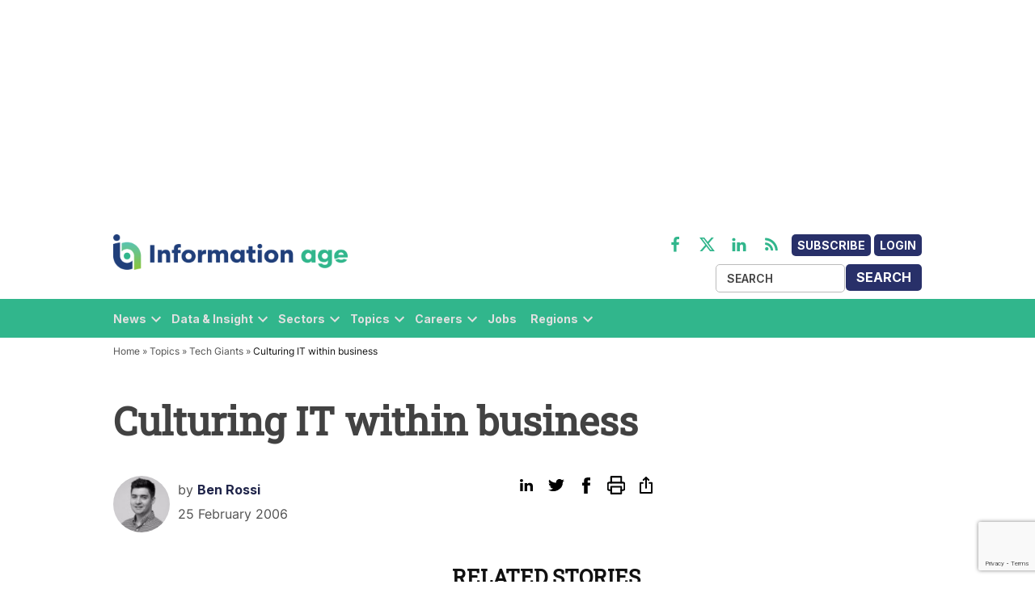

--- FILE ---
content_type: text/html; charset=utf-8
request_url: https://www.google.com/recaptcha/api2/anchor?ar=1&k=6LcVMM8pAAAAALqCtNoKVw0mOH41XeoQGw4effyE&co=aHR0cHM6Ly93d3cuaW5mb3JtYXRpb24tYWdlLmNvbTo0NDM.&hl=en&v=N67nZn4AqZkNcbeMu4prBgzg&size=invisible&anchor-ms=20000&execute-ms=30000&cb=ta3vpvkzpkma
body_size: 48619
content:
<!DOCTYPE HTML><html dir="ltr" lang="en"><head><meta http-equiv="Content-Type" content="text/html; charset=UTF-8">
<meta http-equiv="X-UA-Compatible" content="IE=edge">
<title>reCAPTCHA</title>
<style type="text/css">
/* cyrillic-ext */
@font-face {
  font-family: 'Roboto';
  font-style: normal;
  font-weight: 400;
  font-stretch: 100%;
  src: url(//fonts.gstatic.com/s/roboto/v48/KFO7CnqEu92Fr1ME7kSn66aGLdTylUAMa3GUBHMdazTgWw.woff2) format('woff2');
  unicode-range: U+0460-052F, U+1C80-1C8A, U+20B4, U+2DE0-2DFF, U+A640-A69F, U+FE2E-FE2F;
}
/* cyrillic */
@font-face {
  font-family: 'Roboto';
  font-style: normal;
  font-weight: 400;
  font-stretch: 100%;
  src: url(//fonts.gstatic.com/s/roboto/v48/KFO7CnqEu92Fr1ME7kSn66aGLdTylUAMa3iUBHMdazTgWw.woff2) format('woff2');
  unicode-range: U+0301, U+0400-045F, U+0490-0491, U+04B0-04B1, U+2116;
}
/* greek-ext */
@font-face {
  font-family: 'Roboto';
  font-style: normal;
  font-weight: 400;
  font-stretch: 100%;
  src: url(//fonts.gstatic.com/s/roboto/v48/KFO7CnqEu92Fr1ME7kSn66aGLdTylUAMa3CUBHMdazTgWw.woff2) format('woff2');
  unicode-range: U+1F00-1FFF;
}
/* greek */
@font-face {
  font-family: 'Roboto';
  font-style: normal;
  font-weight: 400;
  font-stretch: 100%;
  src: url(//fonts.gstatic.com/s/roboto/v48/KFO7CnqEu92Fr1ME7kSn66aGLdTylUAMa3-UBHMdazTgWw.woff2) format('woff2');
  unicode-range: U+0370-0377, U+037A-037F, U+0384-038A, U+038C, U+038E-03A1, U+03A3-03FF;
}
/* math */
@font-face {
  font-family: 'Roboto';
  font-style: normal;
  font-weight: 400;
  font-stretch: 100%;
  src: url(//fonts.gstatic.com/s/roboto/v48/KFO7CnqEu92Fr1ME7kSn66aGLdTylUAMawCUBHMdazTgWw.woff2) format('woff2');
  unicode-range: U+0302-0303, U+0305, U+0307-0308, U+0310, U+0312, U+0315, U+031A, U+0326-0327, U+032C, U+032F-0330, U+0332-0333, U+0338, U+033A, U+0346, U+034D, U+0391-03A1, U+03A3-03A9, U+03B1-03C9, U+03D1, U+03D5-03D6, U+03F0-03F1, U+03F4-03F5, U+2016-2017, U+2034-2038, U+203C, U+2040, U+2043, U+2047, U+2050, U+2057, U+205F, U+2070-2071, U+2074-208E, U+2090-209C, U+20D0-20DC, U+20E1, U+20E5-20EF, U+2100-2112, U+2114-2115, U+2117-2121, U+2123-214F, U+2190, U+2192, U+2194-21AE, U+21B0-21E5, U+21F1-21F2, U+21F4-2211, U+2213-2214, U+2216-22FF, U+2308-230B, U+2310, U+2319, U+231C-2321, U+2336-237A, U+237C, U+2395, U+239B-23B7, U+23D0, U+23DC-23E1, U+2474-2475, U+25AF, U+25B3, U+25B7, U+25BD, U+25C1, U+25CA, U+25CC, U+25FB, U+266D-266F, U+27C0-27FF, U+2900-2AFF, U+2B0E-2B11, U+2B30-2B4C, U+2BFE, U+3030, U+FF5B, U+FF5D, U+1D400-1D7FF, U+1EE00-1EEFF;
}
/* symbols */
@font-face {
  font-family: 'Roboto';
  font-style: normal;
  font-weight: 400;
  font-stretch: 100%;
  src: url(//fonts.gstatic.com/s/roboto/v48/KFO7CnqEu92Fr1ME7kSn66aGLdTylUAMaxKUBHMdazTgWw.woff2) format('woff2');
  unicode-range: U+0001-000C, U+000E-001F, U+007F-009F, U+20DD-20E0, U+20E2-20E4, U+2150-218F, U+2190, U+2192, U+2194-2199, U+21AF, U+21E6-21F0, U+21F3, U+2218-2219, U+2299, U+22C4-22C6, U+2300-243F, U+2440-244A, U+2460-24FF, U+25A0-27BF, U+2800-28FF, U+2921-2922, U+2981, U+29BF, U+29EB, U+2B00-2BFF, U+4DC0-4DFF, U+FFF9-FFFB, U+10140-1018E, U+10190-1019C, U+101A0, U+101D0-101FD, U+102E0-102FB, U+10E60-10E7E, U+1D2C0-1D2D3, U+1D2E0-1D37F, U+1F000-1F0FF, U+1F100-1F1AD, U+1F1E6-1F1FF, U+1F30D-1F30F, U+1F315, U+1F31C, U+1F31E, U+1F320-1F32C, U+1F336, U+1F378, U+1F37D, U+1F382, U+1F393-1F39F, U+1F3A7-1F3A8, U+1F3AC-1F3AF, U+1F3C2, U+1F3C4-1F3C6, U+1F3CA-1F3CE, U+1F3D4-1F3E0, U+1F3ED, U+1F3F1-1F3F3, U+1F3F5-1F3F7, U+1F408, U+1F415, U+1F41F, U+1F426, U+1F43F, U+1F441-1F442, U+1F444, U+1F446-1F449, U+1F44C-1F44E, U+1F453, U+1F46A, U+1F47D, U+1F4A3, U+1F4B0, U+1F4B3, U+1F4B9, U+1F4BB, U+1F4BF, U+1F4C8-1F4CB, U+1F4D6, U+1F4DA, U+1F4DF, U+1F4E3-1F4E6, U+1F4EA-1F4ED, U+1F4F7, U+1F4F9-1F4FB, U+1F4FD-1F4FE, U+1F503, U+1F507-1F50B, U+1F50D, U+1F512-1F513, U+1F53E-1F54A, U+1F54F-1F5FA, U+1F610, U+1F650-1F67F, U+1F687, U+1F68D, U+1F691, U+1F694, U+1F698, U+1F6AD, U+1F6B2, U+1F6B9-1F6BA, U+1F6BC, U+1F6C6-1F6CF, U+1F6D3-1F6D7, U+1F6E0-1F6EA, U+1F6F0-1F6F3, U+1F6F7-1F6FC, U+1F700-1F7FF, U+1F800-1F80B, U+1F810-1F847, U+1F850-1F859, U+1F860-1F887, U+1F890-1F8AD, U+1F8B0-1F8BB, U+1F8C0-1F8C1, U+1F900-1F90B, U+1F93B, U+1F946, U+1F984, U+1F996, U+1F9E9, U+1FA00-1FA6F, U+1FA70-1FA7C, U+1FA80-1FA89, U+1FA8F-1FAC6, U+1FACE-1FADC, U+1FADF-1FAE9, U+1FAF0-1FAF8, U+1FB00-1FBFF;
}
/* vietnamese */
@font-face {
  font-family: 'Roboto';
  font-style: normal;
  font-weight: 400;
  font-stretch: 100%;
  src: url(//fonts.gstatic.com/s/roboto/v48/KFO7CnqEu92Fr1ME7kSn66aGLdTylUAMa3OUBHMdazTgWw.woff2) format('woff2');
  unicode-range: U+0102-0103, U+0110-0111, U+0128-0129, U+0168-0169, U+01A0-01A1, U+01AF-01B0, U+0300-0301, U+0303-0304, U+0308-0309, U+0323, U+0329, U+1EA0-1EF9, U+20AB;
}
/* latin-ext */
@font-face {
  font-family: 'Roboto';
  font-style: normal;
  font-weight: 400;
  font-stretch: 100%;
  src: url(//fonts.gstatic.com/s/roboto/v48/KFO7CnqEu92Fr1ME7kSn66aGLdTylUAMa3KUBHMdazTgWw.woff2) format('woff2');
  unicode-range: U+0100-02BA, U+02BD-02C5, U+02C7-02CC, U+02CE-02D7, U+02DD-02FF, U+0304, U+0308, U+0329, U+1D00-1DBF, U+1E00-1E9F, U+1EF2-1EFF, U+2020, U+20A0-20AB, U+20AD-20C0, U+2113, U+2C60-2C7F, U+A720-A7FF;
}
/* latin */
@font-face {
  font-family: 'Roboto';
  font-style: normal;
  font-weight: 400;
  font-stretch: 100%;
  src: url(//fonts.gstatic.com/s/roboto/v48/KFO7CnqEu92Fr1ME7kSn66aGLdTylUAMa3yUBHMdazQ.woff2) format('woff2');
  unicode-range: U+0000-00FF, U+0131, U+0152-0153, U+02BB-02BC, U+02C6, U+02DA, U+02DC, U+0304, U+0308, U+0329, U+2000-206F, U+20AC, U+2122, U+2191, U+2193, U+2212, U+2215, U+FEFF, U+FFFD;
}
/* cyrillic-ext */
@font-face {
  font-family: 'Roboto';
  font-style: normal;
  font-weight: 500;
  font-stretch: 100%;
  src: url(//fonts.gstatic.com/s/roboto/v48/KFO7CnqEu92Fr1ME7kSn66aGLdTylUAMa3GUBHMdazTgWw.woff2) format('woff2');
  unicode-range: U+0460-052F, U+1C80-1C8A, U+20B4, U+2DE0-2DFF, U+A640-A69F, U+FE2E-FE2F;
}
/* cyrillic */
@font-face {
  font-family: 'Roboto';
  font-style: normal;
  font-weight: 500;
  font-stretch: 100%;
  src: url(//fonts.gstatic.com/s/roboto/v48/KFO7CnqEu92Fr1ME7kSn66aGLdTylUAMa3iUBHMdazTgWw.woff2) format('woff2');
  unicode-range: U+0301, U+0400-045F, U+0490-0491, U+04B0-04B1, U+2116;
}
/* greek-ext */
@font-face {
  font-family: 'Roboto';
  font-style: normal;
  font-weight: 500;
  font-stretch: 100%;
  src: url(//fonts.gstatic.com/s/roboto/v48/KFO7CnqEu92Fr1ME7kSn66aGLdTylUAMa3CUBHMdazTgWw.woff2) format('woff2');
  unicode-range: U+1F00-1FFF;
}
/* greek */
@font-face {
  font-family: 'Roboto';
  font-style: normal;
  font-weight: 500;
  font-stretch: 100%;
  src: url(//fonts.gstatic.com/s/roboto/v48/KFO7CnqEu92Fr1ME7kSn66aGLdTylUAMa3-UBHMdazTgWw.woff2) format('woff2');
  unicode-range: U+0370-0377, U+037A-037F, U+0384-038A, U+038C, U+038E-03A1, U+03A3-03FF;
}
/* math */
@font-face {
  font-family: 'Roboto';
  font-style: normal;
  font-weight: 500;
  font-stretch: 100%;
  src: url(//fonts.gstatic.com/s/roboto/v48/KFO7CnqEu92Fr1ME7kSn66aGLdTylUAMawCUBHMdazTgWw.woff2) format('woff2');
  unicode-range: U+0302-0303, U+0305, U+0307-0308, U+0310, U+0312, U+0315, U+031A, U+0326-0327, U+032C, U+032F-0330, U+0332-0333, U+0338, U+033A, U+0346, U+034D, U+0391-03A1, U+03A3-03A9, U+03B1-03C9, U+03D1, U+03D5-03D6, U+03F0-03F1, U+03F4-03F5, U+2016-2017, U+2034-2038, U+203C, U+2040, U+2043, U+2047, U+2050, U+2057, U+205F, U+2070-2071, U+2074-208E, U+2090-209C, U+20D0-20DC, U+20E1, U+20E5-20EF, U+2100-2112, U+2114-2115, U+2117-2121, U+2123-214F, U+2190, U+2192, U+2194-21AE, U+21B0-21E5, U+21F1-21F2, U+21F4-2211, U+2213-2214, U+2216-22FF, U+2308-230B, U+2310, U+2319, U+231C-2321, U+2336-237A, U+237C, U+2395, U+239B-23B7, U+23D0, U+23DC-23E1, U+2474-2475, U+25AF, U+25B3, U+25B7, U+25BD, U+25C1, U+25CA, U+25CC, U+25FB, U+266D-266F, U+27C0-27FF, U+2900-2AFF, U+2B0E-2B11, U+2B30-2B4C, U+2BFE, U+3030, U+FF5B, U+FF5D, U+1D400-1D7FF, U+1EE00-1EEFF;
}
/* symbols */
@font-face {
  font-family: 'Roboto';
  font-style: normal;
  font-weight: 500;
  font-stretch: 100%;
  src: url(//fonts.gstatic.com/s/roboto/v48/KFO7CnqEu92Fr1ME7kSn66aGLdTylUAMaxKUBHMdazTgWw.woff2) format('woff2');
  unicode-range: U+0001-000C, U+000E-001F, U+007F-009F, U+20DD-20E0, U+20E2-20E4, U+2150-218F, U+2190, U+2192, U+2194-2199, U+21AF, U+21E6-21F0, U+21F3, U+2218-2219, U+2299, U+22C4-22C6, U+2300-243F, U+2440-244A, U+2460-24FF, U+25A0-27BF, U+2800-28FF, U+2921-2922, U+2981, U+29BF, U+29EB, U+2B00-2BFF, U+4DC0-4DFF, U+FFF9-FFFB, U+10140-1018E, U+10190-1019C, U+101A0, U+101D0-101FD, U+102E0-102FB, U+10E60-10E7E, U+1D2C0-1D2D3, U+1D2E0-1D37F, U+1F000-1F0FF, U+1F100-1F1AD, U+1F1E6-1F1FF, U+1F30D-1F30F, U+1F315, U+1F31C, U+1F31E, U+1F320-1F32C, U+1F336, U+1F378, U+1F37D, U+1F382, U+1F393-1F39F, U+1F3A7-1F3A8, U+1F3AC-1F3AF, U+1F3C2, U+1F3C4-1F3C6, U+1F3CA-1F3CE, U+1F3D4-1F3E0, U+1F3ED, U+1F3F1-1F3F3, U+1F3F5-1F3F7, U+1F408, U+1F415, U+1F41F, U+1F426, U+1F43F, U+1F441-1F442, U+1F444, U+1F446-1F449, U+1F44C-1F44E, U+1F453, U+1F46A, U+1F47D, U+1F4A3, U+1F4B0, U+1F4B3, U+1F4B9, U+1F4BB, U+1F4BF, U+1F4C8-1F4CB, U+1F4D6, U+1F4DA, U+1F4DF, U+1F4E3-1F4E6, U+1F4EA-1F4ED, U+1F4F7, U+1F4F9-1F4FB, U+1F4FD-1F4FE, U+1F503, U+1F507-1F50B, U+1F50D, U+1F512-1F513, U+1F53E-1F54A, U+1F54F-1F5FA, U+1F610, U+1F650-1F67F, U+1F687, U+1F68D, U+1F691, U+1F694, U+1F698, U+1F6AD, U+1F6B2, U+1F6B9-1F6BA, U+1F6BC, U+1F6C6-1F6CF, U+1F6D3-1F6D7, U+1F6E0-1F6EA, U+1F6F0-1F6F3, U+1F6F7-1F6FC, U+1F700-1F7FF, U+1F800-1F80B, U+1F810-1F847, U+1F850-1F859, U+1F860-1F887, U+1F890-1F8AD, U+1F8B0-1F8BB, U+1F8C0-1F8C1, U+1F900-1F90B, U+1F93B, U+1F946, U+1F984, U+1F996, U+1F9E9, U+1FA00-1FA6F, U+1FA70-1FA7C, U+1FA80-1FA89, U+1FA8F-1FAC6, U+1FACE-1FADC, U+1FADF-1FAE9, U+1FAF0-1FAF8, U+1FB00-1FBFF;
}
/* vietnamese */
@font-face {
  font-family: 'Roboto';
  font-style: normal;
  font-weight: 500;
  font-stretch: 100%;
  src: url(//fonts.gstatic.com/s/roboto/v48/KFO7CnqEu92Fr1ME7kSn66aGLdTylUAMa3OUBHMdazTgWw.woff2) format('woff2');
  unicode-range: U+0102-0103, U+0110-0111, U+0128-0129, U+0168-0169, U+01A0-01A1, U+01AF-01B0, U+0300-0301, U+0303-0304, U+0308-0309, U+0323, U+0329, U+1EA0-1EF9, U+20AB;
}
/* latin-ext */
@font-face {
  font-family: 'Roboto';
  font-style: normal;
  font-weight: 500;
  font-stretch: 100%;
  src: url(//fonts.gstatic.com/s/roboto/v48/KFO7CnqEu92Fr1ME7kSn66aGLdTylUAMa3KUBHMdazTgWw.woff2) format('woff2');
  unicode-range: U+0100-02BA, U+02BD-02C5, U+02C7-02CC, U+02CE-02D7, U+02DD-02FF, U+0304, U+0308, U+0329, U+1D00-1DBF, U+1E00-1E9F, U+1EF2-1EFF, U+2020, U+20A0-20AB, U+20AD-20C0, U+2113, U+2C60-2C7F, U+A720-A7FF;
}
/* latin */
@font-face {
  font-family: 'Roboto';
  font-style: normal;
  font-weight: 500;
  font-stretch: 100%;
  src: url(//fonts.gstatic.com/s/roboto/v48/KFO7CnqEu92Fr1ME7kSn66aGLdTylUAMa3yUBHMdazQ.woff2) format('woff2');
  unicode-range: U+0000-00FF, U+0131, U+0152-0153, U+02BB-02BC, U+02C6, U+02DA, U+02DC, U+0304, U+0308, U+0329, U+2000-206F, U+20AC, U+2122, U+2191, U+2193, U+2212, U+2215, U+FEFF, U+FFFD;
}
/* cyrillic-ext */
@font-face {
  font-family: 'Roboto';
  font-style: normal;
  font-weight: 900;
  font-stretch: 100%;
  src: url(//fonts.gstatic.com/s/roboto/v48/KFO7CnqEu92Fr1ME7kSn66aGLdTylUAMa3GUBHMdazTgWw.woff2) format('woff2');
  unicode-range: U+0460-052F, U+1C80-1C8A, U+20B4, U+2DE0-2DFF, U+A640-A69F, U+FE2E-FE2F;
}
/* cyrillic */
@font-face {
  font-family: 'Roboto';
  font-style: normal;
  font-weight: 900;
  font-stretch: 100%;
  src: url(//fonts.gstatic.com/s/roboto/v48/KFO7CnqEu92Fr1ME7kSn66aGLdTylUAMa3iUBHMdazTgWw.woff2) format('woff2');
  unicode-range: U+0301, U+0400-045F, U+0490-0491, U+04B0-04B1, U+2116;
}
/* greek-ext */
@font-face {
  font-family: 'Roboto';
  font-style: normal;
  font-weight: 900;
  font-stretch: 100%;
  src: url(//fonts.gstatic.com/s/roboto/v48/KFO7CnqEu92Fr1ME7kSn66aGLdTylUAMa3CUBHMdazTgWw.woff2) format('woff2');
  unicode-range: U+1F00-1FFF;
}
/* greek */
@font-face {
  font-family: 'Roboto';
  font-style: normal;
  font-weight: 900;
  font-stretch: 100%;
  src: url(//fonts.gstatic.com/s/roboto/v48/KFO7CnqEu92Fr1ME7kSn66aGLdTylUAMa3-UBHMdazTgWw.woff2) format('woff2');
  unicode-range: U+0370-0377, U+037A-037F, U+0384-038A, U+038C, U+038E-03A1, U+03A3-03FF;
}
/* math */
@font-face {
  font-family: 'Roboto';
  font-style: normal;
  font-weight: 900;
  font-stretch: 100%;
  src: url(//fonts.gstatic.com/s/roboto/v48/KFO7CnqEu92Fr1ME7kSn66aGLdTylUAMawCUBHMdazTgWw.woff2) format('woff2');
  unicode-range: U+0302-0303, U+0305, U+0307-0308, U+0310, U+0312, U+0315, U+031A, U+0326-0327, U+032C, U+032F-0330, U+0332-0333, U+0338, U+033A, U+0346, U+034D, U+0391-03A1, U+03A3-03A9, U+03B1-03C9, U+03D1, U+03D5-03D6, U+03F0-03F1, U+03F4-03F5, U+2016-2017, U+2034-2038, U+203C, U+2040, U+2043, U+2047, U+2050, U+2057, U+205F, U+2070-2071, U+2074-208E, U+2090-209C, U+20D0-20DC, U+20E1, U+20E5-20EF, U+2100-2112, U+2114-2115, U+2117-2121, U+2123-214F, U+2190, U+2192, U+2194-21AE, U+21B0-21E5, U+21F1-21F2, U+21F4-2211, U+2213-2214, U+2216-22FF, U+2308-230B, U+2310, U+2319, U+231C-2321, U+2336-237A, U+237C, U+2395, U+239B-23B7, U+23D0, U+23DC-23E1, U+2474-2475, U+25AF, U+25B3, U+25B7, U+25BD, U+25C1, U+25CA, U+25CC, U+25FB, U+266D-266F, U+27C0-27FF, U+2900-2AFF, U+2B0E-2B11, U+2B30-2B4C, U+2BFE, U+3030, U+FF5B, U+FF5D, U+1D400-1D7FF, U+1EE00-1EEFF;
}
/* symbols */
@font-face {
  font-family: 'Roboto';
  font-style: normal;
  font-weight: 900;
  font-stretch: 100%;
  src: url(//fonts.gstatic.com/s/roboto/v48/KFO7CnqEu92Fr1ME7kSn66aGLdTylUAMaxKUBHMdazTgWw.woff2) format('woff2');
  unicode-range: U+0001-000C, U+000E-001F, U+007F-009F, U+20DD-20E0, U+20E2-20E4, U+2150-218F, U+2190, U+2192, U+2194-2199, U+21AF, U+21E6-21F0, U+21F3, U+2218-2219, U+2299, U+22C4-22C6, U+2300-243F, U+2440-244A, U+2460-24FF, U+25A0-27BF, U+2800-28FF, U+2921-2922, U+2981, U+29BF, U+29EB, U+2B00-2BFF, U+4DC0-4DFF, U+FFF9-FFFB, U+10140-1018E, U+10190-1019C, U+101A0, U+101D0-101FD, U+102E0-102FB, U+10E60-10E7E, U+1D2C0-1D2D3, U+1D2E0-1D37F, U+1F000-1F0FF, U+1F100-1F1AD, U+1F1E6-1F1FF, U+1F30D-1F30F, U+1F315, U+1F31C, U+1F31E, U+1F320-1F32C, U+1F336, U+1F378, U+1F37D, U+1F382, U+1F393-1F39F, U+1F3A7-1F3A8, U+1F3AC-1F3AF, U+1F3C2, U+1F3C4-1F3C6, U+1F3CA-1F3CE, U+1F3D4-1F3E0, U+1F3ED, U+1F3F1-1F3F3, U+1F3F5-1F3F7, U+1F408, U+1F415, U+1F41F, U+1F426, U+1F43F, U+1F441-1F442, U+1F444, U+1F446-1F449, U+1F44C-1F44E, U+1F453, U+1F46A, U+1F47D, U+1F4A3, U+1F4B0, U+1F4B3, U+1F4B9, U+1F4BB, U+1F4BF, U+1F4C8-1F4CB, U+1F4D6, U+1F4DA, U+1F4DF, U+1F4E3-1F4E6, U+1F4EA-1F4ED, U+1F4F7, U+1F4F9-1F4FB, U+1F4FD-1F4FE, U+1F503, U+1F507-1F50B, U+1F50D, U+1F512-1F513, U+1F53E-1F54A, U+1F54F-1F5FA, U+1F610, U+1F650-1F67F, U+1F687, U+1F68D, U+1F691, U+1F694, U+1F698, U+1F6AD, U+1F6B2, U+1F6B9-1F6BA, U+1F6BC, U+1F6C6-1F6CF, U+1F6D3-1F6D7, U+1F6E0-1F6EA, U+1F6F0-1F6F3, U+1F6F7-1F6FC, U+1F700-1F7FF, U+1F800-1F80B, U+1F810-1F847, U+1F850-1F859, U+1F860-1F887, U+1F890-1F8AD, U+1F8B0-1F8BB, U+1F8C0-1F8C1, U+1F900-1F90B, U+1F93B, U+1F946, U+1F984, U+1F996, U+1F9E9, U+1FA00-1FA6F, U+1FA70-1FA7C, U+1FA80-1FA89, U+1FA8F-1FAC6, U+1FACE-1FADC, U+1FADF-1FAE9, U+1FAF0-1FAF8, U+1FB00-1FBFF;
}
/* vietnamese */
@font-face {
  font-family: 'Roboto';
  font-style: normal;
  font-weight: 900;
  font-stretch: 100%;
  src: url(//fonts.gstatic.com/s/roboto/v48/KFO7CnqEu92Fr1ME7kSn66aGLdTylUAMa3OUBHMdazTgWw.woff2) format('woff2');
  unicode-range: U+0102-0103, U+0110-0111, U+0128-0129, U+0168-0169, U+01A0-01A1, U+01AF-01B0, U+0300-0301, U+0303-0304, U+0308-0309, U+0323, U+0329, U+1EA0-1EF9, U+20AB;
}
/* latin-ext */
@font-face {
  font-family: 'Roboto';
  font-style: normal;
  font-weight: 900;
  font-stretch: 100%;
  src: url(//fonts.gstatic.com/s/roboto/v48/KFO7CnqEu92Fr1ME7kSn66aGLdTylUAMa3KUBHMdazTgWw.woff2) format('woff2');
  unicode-range: U+0100-02BA, U+02BD-02C5, U+02C7-02CC, U+02CE-02D7, U+02DD-02FF, U+0304, U+0308, U+0329, U+1D00-1DBF, U+1E00-1E9F, U+1EF2-1EFF, U+2020, U+20A0-20AB, U+20AD-20C0, U+2113, U+2C60-2C7F, U+A720-A7FF;
}
/* latin */
@font-face {
  font-family: 'Roboto';
  font-style: normal;
  font-weight: 900;
  font-stretch: 100%;
  src: url(//fonts.gstatic.com/s/roboto/v48/KFO7CnqEu92Fr1ME7kSn66aGLdTylUAMa3yUBHMdazQ.woff2) format('woff2');
  unicode-range: U+0000-00FF, U+0131, U+0152-0153, U+02BB-02BC, U+02C6, U+02DA, U+02DC, U+0304, U+0308, U+0329, U+2000-206F, U+20AC, U+2122, U+2191, U+2193, U+2212, U+2215, U+FEFF, U+FFFD;
}

</style>
<link rel="stylesheet" type="text/css" href="https://www.gstatic.com/recaptcha/releases/N67nZn4AqZkNcbeMu4prBgzg/styles__ltr.css">
<script nonce="gjqyY2Is9Wn_wCjP8dNqYw" type="text/javascript">window['__recaptcha_api'] = 'https://www.google.com/recaptcha/api2/';</script>
<script type="text/javascript" src="https://www.gstatic.com/recaptcha/releases/N67nZn4AqZkNcbeMu4prBgzg/recaptcha__en.js" nonce="gjqyY2Is9Wn_wCjP8dNqYw">
      
    </script></head>
<body><div id="rc-anchor-alert" class="rc-anchor-alert"></div>
<input type="hidden" id="recaptcha-token" value="[base64]">
<script type="text/javascript" nonce="gjqyY2Is9Wn_wCjP8dNqYw">
      recaptcha.anchor.Main.init("[\x22ainput\x22,[\x22bgdata\x22,\x22\x22,\[base64]/[base64]/[base64]/[base64]/[base64]/UltsKytdPUU6KEU8MjA0OD9SW2wrK109RT4+NnwxOTI6KChFJjY0NTEyKT09NTUyOTYmJk0rMTxjLmxlbmd0aCYmKGMuY2hhckNvZGVBdChNKzEpJjY0NTEyKT09NTYzMjA/[base64]/[base64]/[base64]/[base64]/[base64]/[base64]/[base64]\x22,\[base64]\x22,\x22J8K3HDcrY3szAysxwrDClELDqg/CpcO2w6EvwpoMw6zDisK+w4dsRMOFwpHDu8OEIB7CnmbDnsK1wqA8wpMkw4Q/MWTCtWBww40OfxbCmMOpEsOOWHnCulEYIMOawr4rdW8zHcODw4bClDUvwobDqMKsw4vDjMOoDRtWXcK4wrzCssOuXj/Cg8OTw5PChCfCnsOIwqHCtsKPwqJVPj3ChsKGUcO1UCLCq8KjwrPClj8XwrPDl1wAwqrCswwAwr/CoMKlwqN2w6QVwojDmcKdSsOGwp3Dqidvw6sqwr9Cw7jDqcKtw6oXw7JjNMOwJCzDtE/DosOow4Irw7gQw6wCw4ofSQZFA8KJIsKbwpULGl7DpyXDmcOVQ0Y1EsK+FFxmw4sKw4HDicOqw7PCk8K0BMKzXsOKX1bDrcK2J8Klw5jCncOSCcO1wqXCl2PDg2/DrSXDkCo5A8KyB8O1XwfDgcKLGUwbw4zCnj7CjmkHwoXDvMKcw6oawq3CuMOEA8KKNMKWEsOGwrMWOz7CqVdXYg7CjsO8ahE6BcKDwosqwoklQcOZw7BXw71owqhTVcOHK8K8w7NafzZuw65XwoHCucO5S8OjZS7CpMOUw5dfw6/DjcKPZMOtw5PDq8OSwrQ+w77CoMOFBEXDlUYzwqPDuMO9Z2JuScOYC3LDocKewqhNw4HDjMOTwqwGwqTDtHlCw7Fgwoc/wqsaVD7CiWnCiHDClFzCo8OidELClnVRbsKIaCPCjsOiw5oJDD9xYXloBsOUw7DCl8OsLnjDlC4PGkomYHLCgDNLUiUVXQUqQcKUPmHDncO3IMKvwo/DjcKsWWU+RQDCpMOYdcKuw5/Dtk3DmEPDpcOfwrPCtz9YCcKZwqfCghrCinfCqsKDwojDmsOKVUlrMFPDskUbShVEI8ODwprCq3h6Q1ZzdjHCvcKcbcODfMOWFMKMP8OjwoRQKgXDg8OkHVTDtcKvw5gCEsOvw5d4worCpndKwo7DqlU4O8OubsOdRMOaWlfClEXDpyt4wpXDuR/CoU8yFWvDq8K2OcOlYS/DrFRAKcKVwqx8MgnCjSxLw5pyw7DCncO5wpxTXWzCuCXCvSgCw4fDkj0awr/Dm19iwo/CjUlcw4jCnCs9wrwXw5c/wrcLw51Iw6whIcKHwpjDv0XChMOqI8KEQcKYwrzCgTdrSSEgY8KDw4TCuMOsHMKGwoFIwoARJxJaworComQAw7fCsyxcw7vCvEFLw5E/w7TDlgUewq0Zw6TCgsKtbnzDqxZPacOfd8KLwo3CksOMdgsmHMOhw67CugnDlcKaw7DDpsO7d8K4Ly0UfRgfw47CgmV4w4/DoMKIwphqwpI5wrjCogfCu8ORVsKhwrloexwWFsO8wp0Zw5jCpMOHwrZ0AsKNC8OhSknDlsKWw7zDpzPCo8KdR8OfYsOQKUdXdDo3wo5ew5diw7fDtS/[base64]/DgsKCWHDDrGhsOyFGXsOkwojDg3J+w6Vyw78gwo8TworCmcK/[base64]/[base64]/Dg1cfw4BQTsOXwr4DHcO7w57CpMKFw5M7wrrCi8OPeMKcwph0wonCuXBeJ8ObwpMuw4XDsibCi2PDhGoLwr1XMirCskrCtiRLwrnDqMO3RDx9w4h8IGTCmcOPw4bDhCzDrjnCvwPCrMOzw7xXw7YewqDCtlTCicORcMKNwodNbk1kwrwOwr5KDGRZPMOfw4x+wq/[base64]/DlcOecFPCn8O3ScKewp3DmcOfwp/CnMKLwppLw7M8wo90wpvDtl/CtXbDqmjDncKxw4fDoQJQwoRgUcKZCsKREcO0wrrClMKrWsOjwrRxJS1hDcKVbMOKw4wKw6VydcKew6MDbiMHw7N2WcKuwoQNw5jDqx4/RwbDp8ONwo/CoMOaL2nCgsO1wq8yw6IWw5pUZMKlYUkBAcOAMMOzJ8OGdEnCtjBlwpDCgmQgw6ZVwpo8w5HCu0wsE8O4woHDgEkJw7rCvV/CtcKSSnXDlcONG19YZWdSIMKTwp/CtmXCq8K4wo7DmX/CnMO8eXfDlRF0wo9Kw5xAwpzCmMK+wqwqPMOWTB/CgWzDuRrClUPCmk0fw5DDssKHOjQIw40sSsOIwqQnVsOcQztZTcO7LMOCZsONwpDCm0fCuVcxKcOvOw7DusKlwpjDuXA4wrVkCMOzM8OcwqHDjhB0w4TCvHBZwrHChcK8wqnCvcOtwr3CmmHDjQdfwoDCnw/[base64]/[base64]/[base64]/DvS5/w5nDliIvC3XDlHtlwoLCvWDDoUPDo8KHRk1Tw4LCj13Dlz/Dh8O3w5LCnMKFwql2wp1BRjTDrX8+w7DCgMKgV8KIwrPDh8O6wqAWDcKbFsKkwqIZw6ALckR0GSjCjcOdwojCoVrCrXzDlBfDiSgBA0RBVFzCu8KbQWoew4fCmMKEwpN9HMOJwqIPe3fCqVdoworClsOTw5PCv18BaUzClnNYwp81GcO6wofCgzXDmMO/[base64]/[base64]/[base64]/DvsKfw5pgeMKkTyvDj1F1wop6w4fDhMOdR8Oxw7PCjMKdwpPChEhLw4jClcKWFw/Dq8OXw5VeFcKBUhsPJcKOcMOSw4bCsURxNsOUSMONw4fDnjXCqsOcWsOjKADCmcKOccKCw5AxQToEScOEPcO/w5bDp8KuwptBXcKHW8OCw65nw5rDp8KlQxHDhw1lwrg0AmN5w5nDtCLCosOxYQFuwqUrPG7DqcOIwrHCvcOrwqLCs8Kzwo7DkHUiwrDDki7DocKkw5NFWDXDk8OswqXCicKdwoFEwo/DjTImQ2bDgR7Cv2AkSlDDhD4mwqPCj1YTIcOOKUdmXsKqwqzDk8OFw4TDuGQxacK2D8KXYMOCw5EtcsKHX8Kgw7nDk2LCjsKPwpNmwp7DtmMzECfCkcO7wqwnPWt/woddw697EcKnwp7CvzkUw7w7bSnDuMKdwq9Hw7fDqsOEcMKbHXVfcQojdcOyworDlMOvGiQ/w4NAw4vCs8OJw5kiwqvDlGc7wpLChyvCqBbCr8K+wpZXwo/Ck8Ojw6wew7/DjcKaw5TDlcOLFsOsBFzDsg4Fwr/CmsK6wp9mw6PCmsO5wqd6PgTDncOiw5gWwqdkwozDrD5JwqM0wpbDjgRRwrlcdH3CgsKEw4kkdXVJwo/CiMO9GnZ6KsKYw7sGw5NOX0hbdMOhwoQbG2ZZXHUkwp5cQcOow7NPw5sQw4fCuMKaw65OIcOobFHDt8Oow5PCucKNw4ZnUsOzGsO/w6HCnxNEWsKOw5bDlsKQwpsewqLDliEyVMK5ZwshNsOYw48RD8K9Q8OKKgPCsEVaO8KuRyrDlMOvAiLCscKGw5bDm8KRHMO/wo7DlE/[base64]/[base64]/Csjtewr/DvcKewr/Cv8OSwqkIZcOsN8KITcOCHnHCrsOkLwZWw5fDk0p9w7kVfgIROBI0w77ChMOmwrTDtMK5woh1w4ZRSSQxwqBIUA/CmcOiw7jDhsOUw5vCrQnCoGMKwoLCn8OcJMKVQg7DkQnDohTCosOkXi4eE2DCk1vDqcKtwrtrV3lpw7jDhQlEb1vCqUDDiFdVDTnCgMKiSsOpSAlawohsDMKJw50tWnw/GsOww7bCm8OOORZ7wrnDosKpPA0SbcOAVcONbQDDjEwGwo/CjMOYwoYJOgDDvcKsPsKVOHvCk33DrcK6eTBRGBzDosKZwrcpwok6OcKWdMOTwqjCgMOUPkRRw6NSc8OTHMK4w7PCuVBnMMKxw4Q3GwhdUMOYw4XCoXbDjcOPw6jCtMKyw63CuMKFI8KAQQUweFfDnsKtw78XFcO8w6/Cl0nChMOdw4nCrMKow7HDqsKfwrPCqMOhwqUIw5FLwpfCusKedVjDjcKCNhZZwo4AJSVOw7LDnX/DiVHDo8OSwpQrSF/[base64]/DokPCgcONwqPCvcK8wrHDksOgHXFAw6pUSzZmGsOmZXrCtsO6TcKeU8KEw6HCjzLDhwQQw4JAw4NkwoDDvXgGMsO9wrLDrXtkw6V/[base64]/NGJrwofDgcO+DMKHKsKvAiXDjMKEw5YTZMKlInlXWMKwC8KbaB/Dg0TCmcONwrPDr8OYf8O0woLDusKew6DDuW9qw6c9w7lNH142IQJtwpzDo0bCskTDmzTDmjnDi03DkjfCrsO1w7YRclHCpU0+DsO0woZEwpfDkcKiw6Enw4cvesKfP8K2w6EaF8KdwrnCmcKww61hw69Fw7c7w4dUGsOtwr9RES7CtF4zw4nDrBHCj8Oywq0aKF/CvhYewqZMwpE6FMOpdMOCwoErwoVQw5xywqZ1Y0DDjBXCngfDgGV+w5PDlcKfQMOgw7/[base64]/wqvDsBvCsMOpIcKcGsKDfsOCw5YrwqQKLkYhMlhIwoAWw7sEw6Y5bCzDgMKrcMK6w5VmwovCi8KVwrHCriZswp/CmMKbAMKTworChcKfE2nCmXDCqsKkwrPDnsK/fMOzMX/Ct8K/wqLDkh3Ch8OTNhLCmMK7IkcAw4MZw4XDqGjDv0nDqsKSw59DIn7DigzDuMKZWsKDXcOVQ8KAQC7DhyExwqZGPMKfGkMmIRpkw5fCmsKIDDbDisO8w4HDusOyd2ENRQzDqsOSfMO8anwdBEMdwoDCqB0pw6LDvMOKXystw4LCqsKhwoBAw4oaw7PDmRlhw5YaSwRUw4/CpsKcwqnCoTjDkDt/LcKIKsO5w5PDisOLw7lwPSB6OVxXd8KeecOIF8KPOlLDlsOVOsO8MMODwqvDtzHDhRgpYR4nwpTDiMOXDBXCjsKhcVvCt8K8fgTDmxLDrHrDtwDCmcK7w4A5wrvColJ8NE/DtMOBZsKpwpMTRHvChMKSLBUlwo8cCzY3FGcUworCpcOiwo8gwp3Ci8OBQsOeXcO8dQ/Du8KLCsO7NcOfw55wdC3CicOfOsOQf8KGwpJQbwd0wo/[base64]/[base64]/w7/DlCTDvTwNwpTCmV/[base64]/CgFjDtsOHMVlEw4nCrcOew61efFROwoHDm3LDhsKLWRfCtMKcw4zCmMKCwrnCqsK7wq8MwqnCu1TCqD3CiHbDiMKKPjzDt8KlI8OQQMOhG05Iw5/Ck1/DhRYPw5nClcOdwr1TG8KOCgJSGMKZw7UxwrfCmMO4AMKnXQ9dwoPDv3/DvHYWMjXDvMO4wo9hw4Vcwq7DninCucO8acO9wq4+FsKkKcKCw4XDkWIVAcObbWLCqgTDqDIRdMOsw63DkWcHXsKlwotPAMOnRCXCnsKBM8KqTsO/IyzCosOfP8OjBGEsemjDgMKwHcKaw5dZPm1Ow6FfXsK7w4fDgcOqKMKvwoNxS23Di2bCmGVTB8KCDcOIw4rDogPDi8KKVcOwOX7Cm8OzJVgwWBrDmR/[base64]/CjMOzw6rDucOaw7jDiBIEw5xyBcOqU8O8w6DDnXkQwoIhasKIDsOYwoDDgsOkw5pVIsKIwpA2KMKhcRJdw4DCscOGwoTDlA1kUlRsVMOywoPDuQtfw7weDcOjwqR2csKSw7bDoEVDwocdwoxYwo4/w47CoU/CksKfCwTComHCr8ORCmHCqcKwZ0DCv8OtfR4pw5LCtSTDmsOQWMKsHxHCucKSw5fDvsKEwpvCoFoEQ1ldQ8OxM1dZwphVfcODwpVAKnQ6w5bCpgUUKD5rw5DDk8OxBMO3w45Iw4cpw4A/[base64]/ChzNlwrdWwo3Dt2U9w4Z5wr7DkcKVacOSw5bCtQs/w6MQbG0vw6vDg8Okw7jDlMKzAE/CuzzCu8K5SjgtPEPDgcK/CMO4UU5hGCZpDnXDvsKOEF8CUUxcw7jCvSrCvMKFw5Jhw53CsVwfwpYTwo9qB0rDs8O9L8OMwrzClMKkXMO9TcOAPgxOEwZJKx58wp7CuWLCkXchFjDDusK/[base64]/ClHlwGcOEP07DqsKyNMKhbH7CtcODPMODBWnDsMOlJiLDkAHCrcO7AMKxZzrDuMOITFU8SG5hBcOAEDU0w5sPXcKZw68Yw4rCkCVOwqvClsKhwoPCt8KKHsOdVCgfYQ0Nc3zDlcO9Im1uIMKDanLCksKaw5/DkkoQwrzDisOwY3IZwpAbbsKwVcKbHRHCs8K4w7sQF0bDhMKUMMK/w5UkwprDlAzCoxbDlxxyw7QdwqbCicOpwpINDk7Dl8OYwrnDhDldw5/Dj8ONKMK9w57DnzLDgsOQwrrCqcK+wqXDjMOEwoXDuFbDlcOUw5hgfhwRwrnCo8ORwrXDvCMDEWPCiENET8KfL8O3w5fDmMOwwq5UwqQSFsOaczTCsSXDsFbCoMKzPcO0w509KsO6HcKww6PCusOKFMKRZ8Ksw7rDvE9yMMKcVR7CjlvDr1bDk28qw7MrXl/DncKqw5PDu8K3AMORAMK+fsOWPcKzFVdhw6Q7R2QlworCjsOPDQvCsMK9TMOow5R1w78TBsOcwpzCv8OkeMORQH3DosK7W1JLFnvDvGZNw61FwonDpMKmSMK7RsKNwo1IwpAdK3puJlXDksKnwqjCscKlQx4YE8O3HXsuw7lOQmxvL8KUccOnACTCkBLCsj9ewp/[base64]/CrjzDpsKpw7J0PF3Cvw/DhWPDuz7DtsOgwoJzwpjClnBRSsK6SyfDtg5LMS/CnwnCqsOJw4nCuMO/wp7DgS/CsFoOG8OEwo3CksO6QMKWw6BKwqrDhcKHwrV5wo0Sw4xwDsO/wq1hZ8OBwrM4w4ZxacKLw5tvw6bDkm0EwrDDnMKDd2nCnSVlDTDCtcOCRMOjw6zCncOHwrcRLW3DkMKKw4fDk8KMfsK0M3TCrW9Hw4dEw5XClcK3wqvCo8KUdcK4w7hJwpIMwqTCh8OUTmpuG3V6wqxKwpdewo3Cp8Kkwo7DqhDDvTXCs8KyCBzDiMKVRcOWY8KvQMK/[base64]/CksORwqvDhMO6ZQBbw7fCpVzDpcOJXDbDpcOxPMK4wq/CjjrCjcO5WcO/NmXDtlx2woHDiMOVU8O+wqzCmMONw7nDjE4Aw77Dl2Idwrtaw7RDwpLChsKoDjvDtws7BXchXhV3bsOTwoMnKcO8w5RbwrTCocKnBMKJwr5sNXpawqJ9ZjVvw5ZvF8O6PFo7w7/DmMOowrMyCMOCXcOSw6HDnMKrwoV3worDosKEWsOhwq7DgXrDghkbBsKdKUTCjibCjGYZHVLCmMKBw7Yfw5RaCcOcSxvDmMO0w5HDjMK/[base64]/w7TDoHjDgsKHSUPCisK0RQvDjsOmcBAww4d2wo9ww4XCohHCs8Kjw6E6JMKUDMODMsOIHsOKQsOBf8K8CsKywog7wo0nwoEnwo5GUMKwdETClMKmNHVlbUR1IsOxSMKAJMKCw4tie2rChlLCtX3DgcK/w5MhXUvDgcK5wqnDocOSwpHCkcKOw4l/[base64]/[base64]/DiS1cw6QBGU/CuR/CpsKoIRXDpMKfwpY3dSBFJ8KINsOTw73DusKOwrHCklIADGLCq8OwOcKjwrtXaVLCjMKUwqvDkTQdY0fDjcOpWsKjwpDCqwluwqtMwozCnMODbsOuw6PCiFzCmxELw6jCgjBNwpDCn8KTwpPCisOwasObwofDlFLCkxfCmkVSwp7Dsi/CtsOJBV4OHcKiw7DDk397OybChsOFHsKDw7zDgG7DhcK2EMOwGT9AD8OnCsO4XBZrc8KMIsKIwqzDmMKDwpDCvzdIw7hRw6PDp8O7HcK7ecKuEsOGP8OEd8Kmw7DDvz/Ch27DpFJ7JsKJw4rCvMO5wrjCucKSV8OrwqbDk2MQKTLCpgfDhCBIDcKsw4fDtzbDjFkXDcO3wodMwrx0civCt0kZFMKCwp/Cp8OYw5x8WcK0K8KGw4JYwqkhwofDjMKhwo8hQE3Co8KIwqoJwrsyL8OnXMKRwoHDuxMLNcOcQ8KGw63DgcO5bAFzw5HDrV/DvCfCsRZiXm8lDyDDrcOfNSoDwqHCgELDnGbCmMO8wqrDs8Kwfx/CrA3ChhdqUGnCjVjCgVzCjMOIFR3DlcK7w6HCv1Rrw5FDw47CtRTCh8KuGcOqw77DkMOPwo/ClAlLw4rDpwVww7TCjsO8w5PCnAdCwo3CrDXCjcKOKcK4wr3CukgHwoR0emjCv8Kkwq4ewptwXndew5DDjktTwpVWwqvDqyQHPCZjw5g6wrnCqGRSw5VPw6/DrHjCgsOfCMOYw4jDlsKTUMO5w6hLZcKFwrI0woQxw73CkMOrF3YMwpXDnsOVwp07w4TCpxfDs8KoEQTDpCF0woTCpsK5w55iw4NuSsKePBJWGk5tJMOBOMOSwqx/dh/CocOzJSHDocOKw5fDvcOiw5YZT8KjGcO+D8OqTmc5w5cITiDCsMKhw4Qmw7MgSTdhwqLDvyvDoMOEw7pGwqtRYsOxFsKGwoQ/wqsYwrfDp03Dp8KIbH13wrXCt0rCj3TDlHfDpH7DjBTCo8K+wqNCXsOpU2ZzHMKPSsKEGzVEAVrCgzDDm8ONw5rCq3IOwrMtUiA/w4oNwpVVwqXCnzzCl09nw5oDQDHCnMKZw53Cr8OBOEldOcKWHSQFwolySsKOWMOpW8KlwrxiwpnDqMKDw5d+w751WcKTwpbCuXrDpkxmw6TDmMO9GcKuwrtALFTDijHClsKREMOSAsKiLSPDrFElP8Kyw6TCpsOAwo9Kw77ClsK6PMOaGlF/[base64]/[base64]/DucOyw7d2w5Qww54NWW7DsMOGwoVqW0VWwoHCoSvCo8O6IMOyIMOGwp3Cik99Ggw7fzbCjHjDkyfDrxXDu1MxUQ8+a8KeOD3Cgz/Clm3Du8K2w7TDqcO+IsO/wr8PHMO7N8OGw4zCm2fCjAtaPMKew6cZDmBBbksgHcOHbkTDqMOFw5kWw5Z5wp5dYgXCmzzCqcOFw5XCslQ2w6XClhhVw4zDjAbDqxYidRvDisKTw4TCn8KRwoxdw6/[base64]/[base64]/DuMOnVMKDDE4HwqfChXttw4srWsKdYn3Cr8Kdwr3Cp8OSw6TDnMOPMsKVL8Orw6TChSfChcKIw41DOlVuwoTDsMOrfMOIZMOKHsKswoY0E1o/QAFGbl3Dj1LDtl3Du8KtwonCpVHDhMOYYsKDVcOjFg1Ywq8sMAwewqwew67ChsO0woYrUnnDuMOmw4vCiUTDtcOjwohkTsOFwq90LcODYT/Chwtpwq1/aEnDuSPDiVrCvMOsPcKrIW3DuMOtwqvCjUNcw4fDjsOAwrbCiMKgasOzJlJwCsKlw7puPg/[base64]/RgcEMsKSw7bDj0nCk8OWWcOyVh5dfCPCgEbDsMKxw7XCvRHDlsKULsKLwqQxw6nDisOGwq5oFcO6HcOxw6rCtXVJDhjDmRnCoHHDhMKoecOycncmw5tEJ1DCtsOfL8K1w4EQwo1Ww50bwrrDssKpwp7DoVkTO1PDrcOgw6LDg8OMwrjCrgxnwpJ/w7PDmlTCpsORXcKRwp3Dh8KAfMOIeSAwFcOdwpTDkxHDqsKTSMKAw7lGwpFRwprDv8O2w4XDsH/CnsKgEsKZwq7Ds8KsTMOFw71yw6IPwrBdF8KuwoZTwrE4T3PCo13Dm8OdU8OOw7jDjmXClDN1L1zDoMOiw4vDgcORw5bCnMORw5nCtjXCnBc8wo9AwpbDsMKMwr7Dp8O+wo/[base64]/CulfCtsK8JlzDk8KgDnFZw7tcwpQBw5ULw500R8OsN3HDkcKyEsO5BkduwpDDkwHCssOiw5JZw48dTcOPw7Jyw5x7wqfDp8OKwrcyDF9Aw6zCicKXY8KMcC7ChTFKwqfCgsKuw6g5JyhMw7bDicOdchRhwo/DpcKGU8Opw4bCil1jZ2vCp8OVV8Kcw5XDozrCpMKiwrzCi8OkF0dHRMK3wr0MwrjCtsKCwqLCiTbDtcOvwp42c8OSwo9bBcKVwrVSMsKIIcKuwoVPGMK6ZMOzwqzDqyZiw7F2w54Nw7NHR8OMwotnwr0Cw41iw6TCqMOLwrIFHU/Dr8OMw59WYsO1w54lwpx+w4bCkHrDmDxPwpHDpcOTw4JYw6QTcMKWZ8K4w43Cu1XCh1zCiSjDmsKUUsKsW8KPYsO1AMOsw6MIw4/DuMKZw7nCk8OJw5HDr8OVTyo2w5ZcccOzImnDmMK2PVzDtX5ibsKSPcKnWcKGw6l6w4Quw6RQw71qG342cirCl3YQwp/Dh8O9VwbDri/DrMOwwpNiwqXDuFbDjMOeE8KoIx4JCMOqSsKpACTDt3nDsGdJZMOdw7/DnsKLwojDo1XDrMODw7zDj2rCkwxnw5AnwqEXwo5Mw57DrMKhwozDt8OSwok+bmYrb1zCgcOrwqQnf8KnamMnw5Q+w7vDvMKSw4oyw6VYw7PCqsOhw4bDhcO7wpEndV3DgxXCvSdpwosdw75ywpXDpGQ/w64aUcK5DsO8w6bCmVdKQsKGY8OzwqJmwp1Tw6EQw7zDlVIOwrIwOztedsKwQMOYw4fDi0YNVMOiZ3BwBnpdNhsnwr3CvMKhw5ENw5lLcW4iZcK7wrByw7kEw5/Cm0Nxwq/DtG83w7rCuRsfHwMYJx8wQBhMw7MZDsK/[base64]/Cs8KrTMKqw5rDiGxiNsKkwr8+wq/CmsKoBDLCvMKFw5rCmDEIw4vCl1I2wqMXKcK7w4QYGcOdYMK8McO0AMOnw5nDrT/CmMO0TkA4PA/DksOKEcKtLmBmYSA/wpFhwo40LsKcw7c9cB1mMcOLYcORw7LDojPCl8OTwrrCrgbDujnDosK8AcOxwooXVcKAecKWUBTDh8Ogwr/[base64]/DpsORw5Zpw4Q7V8OHwq5cZH0wwr7DslU2G8OfemMQwpbDvMKQwqZLw6/Cg8KwUsO3w67DvCjCpcK6D8O3w5zCl0TCjx/Cn8Oewo4TwpbDuX7CqcONS8OpHH3DksOCPMKnAcOMw7Qiw5NUw5UoYUjCoWHDgAbCscO2S2tlCDvClHcrwqsCbBnCh8KVRgckG8KZw4JKw4XCv2/[base64]/w797H8K7wq4jewzCsG3CvWR1wodtw7zClRzChMKuw7rDvQHCvHrCvjQBKsOmc8Kgw5Y7QWrDjsKYMsKDwr3CtxE2w7/DgcK3ZDNHwpQ4ZMKvw59Pw5bCow/[base64]/[base64]/DtcK+P14BRB5YeGTCgXFZRVQqw7fDlcKHPMK+Khcaw4DCm1LDoSbCn8K4w4PCsRoFaMOKwolUUMK5XVDDm27Cs8OcwoNxwqvCtW7CoMKEHhE4w73Dg8O+YsOOHsK/wp7DvmXCjEMsekPCpcOXwprDvMKVHWvDssK7wpvCsmRzR3fDrsOuG8K8OkTDiMOaHsOhaEPDlsOhGMKOfyHDrsKNF8OTw5wAw7JSwrjChsOgN8K+w4tiw75Sc1PClsO/b8OHwozCicOAwp9Fw6nCgcO9UVoPwoHDpcOWwodNw7vDkcKBw6MdwqDCmX3DsnlhKjtRw5YSwo/CvyjCsSbCvT1Xa3Z7UcKfG8KmwqDCpADCtBXCvsOeInp9VcOWRA1gwpURd0wHw7UVw5HDusKdwrTDt8KGVSpRwo7CiMOzw6U6OsK3H1HChsKiw7dEwpMPaGTDl8KnMmFCdT3DpjfCkAA3w7oWwoQfGsOBwoxhXMKRw5cdU8OYw4oTPQ8jKCpew5HCmRA/fGrChlASAsKHeGsuOmRxIhpZI8K0w4HDuMOdwrZpw6M8MMKjEcOZwrtEwoLDhcOlECcMCjvDocOFw55Jd8Oew6zCnVNfw5/CpDfCo8KBM8Kmw7pMAUsNCCsdwpZfWgfDoMKWO8OKTMKbZMKEwqnDn8KCUH1OGjPCi8OgaXfCqlHDgS4Yw5hiBsOjw4F6w6nCu0x2w4nDpsKCwqNFP8KXwoHCjnLDv8K+wqceWzMhwp3DlsO/wp/CuGV0DGhJMTLCjcOrwp/CosO+wrVsw5ATwpvChMO3w7NyeWHCo3TDnWFRSXXDvMKlPMKUMHBuwrvDqhQ+EATCtcKjw5s6eMOuTSxcO1pkwqljwqjCi8Opw6vDt0UFwpHCj8Ocw5nDqSstQXJ3wpfDmDJ7w7MBG8O9d8O/[base64]/DpTnDuMKpwoTDgRkSYWoEwrkawod2w5LCvX3DnsKpwqzDpzYnLSQpwrsqDzE4dC7CtMOIK8OwG2djAhLDisKeJVHDhsOMREjDpMKDF8KswqJ8wqUmXkjCucKEw6fDo8OGw6/DmMK9w7fCvMOfw5zCqcOUWcKVZVHDrzHCscOgGMK/wrpccnQSFxHCpwc8cD7CvhUnwrYLJw1LNMKmwp/Dp8KiwpHCpHHDilnCgXtOXcOKZcKDwpxSO0PCvVBdwplnwoPCoiB9wqTCkB3Dnn0PZRfDrznDmmZ2w4EcZMKzLsKsFWPDp8OVwr3CjcKFwrvDrcKMGsOxTsObwpxGwrHDjsKfwqozwrzDt8KxIn3CrQsTw5/DkxDCnUbCpsKTwoUewoTCvWjClCoCBcOuw7DClMO+LRjCisOdwp5Nw6XCrgLDmsOpKcKuw7fCgcKywrFyB8OwPsKLw7HDoD/[base64]/[base64]/DocOewoDDkUvDoCNIwqLCvsO4woZEHGZlwqNxw78mw4XClF13V1XCuhLDlg5wCh4fdsOySUUrwp52XyBgSTnDgE0Ww43DgcKRw4YHJA/DjWUPwo86woPCnA1pc8KeRnNdwrtlL8OXw74Yw5HCqH4/w67DocOXOhLDmwTDumxAwqURLsOVw6k3wqDCl8Ozw6vCuhh/[base64]/CtcKMw6ocwqAow73CkVpkcUUgwrXDkcKiwpRJw44wXFYDw73Dln/Dk8OCbEbCgMOfw4rDvnbDqFvDmcKedcOaSsOAasKVwpNzwox8MEbCoMOdWMOOSndqQcOfOsKVw6LDvcKww798OXvCisOBw6pcc8KnwqDCqmvDrRRww7oEw7oewoLChXhQw7zDiVbDkcO0RVI/A2QSw4LDvEQqw7d0ODoFVSVSwo1tw5bChyfDlybCoER/w7kWwo4Aw6xPYsKQLV/ClmPDlcKywrJsGlEowpzCoCkJAcOmaMKEeMOFOmYCM8K0KxNVwr41wocdTMK+wpvClcKBYcOdw5TDp1xYH33CvVLDn8KPYnPDosOyHCVvJcOUwqkHFmTDpHrClzjDrcKBLHHCjMKKwqRhLj8GEn7DmgLCscORCSgNw5hzIjXDjcKTw417w7c/[base64]/DlGnCv8KKw4Q/w6vDv2LCjBVQe2tZC1LCicO2wrJXwqnChS7DkMKfw50/w4XDnsK7A8K1EcOhP2vChwsyw4nCqMKgwpbDncOcQcOVPiZAwplhOBnDgcOTwrU/wp/DhmvCoTTCocKMJcO4w7kSwo9mUBLDsErDuAhKUhfCsnjDo8KhGSnDo3Vww5PCpcOhw5HCvElpw41hDnfCgQtFw7LDtsOVHsOUaD8vJX/Cpy/CrcOcw7jDlsOxw4/Cp8OJwoEqwrbCmcOiXkMMwrx/w6LComrDr8K/w7t0AsK2w6kMIcKnw4d+w4UjG3XDusKmEcOsU8O9wrnDiMOVwrtTc347w47DjWRCVHnChMO0GDRvwovDscKfwq8VQMOgM2B0AsKkDsO2woHCnsOrXsOUwoDDrMKrdMKOO8KyUi1ew5o4SBYkacOXCktoaCLCscK6w7sLb097JcKfw7/Cjy8HGh5CJ8KZw5zCgsK3wozDmsK2KsO3w4HDmsK1WXnCg8O6w4HClcKuwq5LfcOEwr/CsW7Drx3ChcObw6PCgGrDqXMROkYOwrA7IcOqBMKdw4xMw7obwoHDlcO8w4h2w6jDtWAPwqkdWsKYfAXDtgYHw5VUwqooegXDt1cawr4/M8OGwoMqScOXwqEJwqJOdMKlQWkBFsKdBsKMaUIIw4AheF3Dv8OoEsOrw67ClQzDoE3DlMOBwpDDqFt1LMOIw6vCsMOlQcOhwoFfwp/Dm8O5SsKQRsO6wrzDicOFZREfwr03esKhMMOYw4zDsMKnPilxQsKqbsOxw6cTwq/DucO/[base64]/Dv3PDin3CrUovwqLCmWfDlcOQfcO7dyF9PWrCq8Krwoptw7puw7Nqw4jCvMKLUMKsbMKiwq1neSx8T8KpEFNrwrUvRBMBwptOw7ZZFQQdEBtQwrjDvi3DimrDqcOlwo8lw6HCuy/DncOvZXHDogRzwpDCpR1LfDLDmSpvw6TCvH8vwpDDv8Ofw5fDoh3CjzLCmVx9WBgqw7HChCEBwqbCpsOkwqLDmHslwr0lLA/[base64]/Cl8OnT8KpNcOfTsKqdlXCjBfDrBTDvixWAkAYLTx4wq0Mw6fCglXDmsKlDTAxJwPChMKyw5QTwoQFXz3Du8ORwpnDscKFw6rDgRHCv8Ogw4sAw6fDoMKCw681FB7DtMOXXMKiLsO+V8K/[base64]/CkMOOGMKMA1poQ1/CqsKow7nDq8KCwpnCjjfDnSo9wo4cRcKcwqvDpHDCjsKsc8KhcmXDi8OAVhViw7rDmMOrXAnCs0w/[base64]/CsgDDjcKVw7/DpyTCg8OtNyzDklYdw5l/[base64]/w4EawoTCkBnDngQswp3CqkfCgV0ENsKiZyPCv28kI8K9FygzAsKBPsKmZDHCnhvDrcOVa2h4w5EHwpoFNMOhw4vCqsKiFV3CisOZwrcgw48Yw5twBj/Cg8OCwo06wpHDuCPDtx3CvMOuPMKgahVjXBcNw4bDvFYfw5zDvMKXw5vDgWcWdlbDpMKmM8KJwqBLemoffcKfNcOKBjRhV1TDi8O4bQF1wo9HwpMVGsKMw7fDmcOhFMKpw7kNUMOkwpvComrCrD1hPQ9JA8OuwrE/wox2e30Tw73DnWXCu8OUCMOfeBPCnsK2w5Erw5UzJMOUM1DDl1jCisOuwqR+Y8KLXlcLw7vCrsOYw5dpwrTDscKqecK1EkR3wqAwfFl3w41rw6HDgVjDmjHCucK0wp/[base64]/[base64]/DsA/DlsOdwpw9EVglw6Izw4DCrMKFwqDDg8Knw5gTAMOvwpJmwqvDhcKtCcKEwpZaQU/CgRHDrMOswqHDoCdXwrNuC8O7wrXDlsO2ZsOCw5Urw7PChXcSNiElEXA+HFjCv8OXwqtUcUnDp8OHGh/ClEhuwo/[base64]/wqMhT8Obw4BwM15EwpjDscKoPV3DlMOiwoDDgsKQcwtNw6RPHwR8LyzDkAgwfXNUw7XDgWJtakQPUcO9wp3CrMK0woDDuydfLHHCpsKqCMKgQcOZwoTCqhYGw5sgZG7Drl88wr3ChR0fw6zDvXDCqsO/[base64]/DsjQTXG7CpCBQw4Uaw63DsU9iwrAoNynCkMOnwqzDonDCiMOjwpwFdcKRRcKbTy8cwqbDpg3Cq8KddRxHfiwbTn/DniB3HkoDw4VkTjoWYcKSwpMEwqTCpcO/[base64]/CtB8DwrxAAsKew6TDmsOGPX4Dw5DDlFLCscOINgrDusO0wq/DtMOgwqjDvhbDmMK6w6XCgXYzEkoVFSVPDMKhFXcYdyZgLhLCkBLDgkpYw6LDrSk4B8OSw5wvwr7Ckj3DoRXDu8OnwpVGMVEEScOOGybCkMKOGUfDksKGw7NCwoZ3P8Oywoo7b8OXbXV3HcOIw4bCqy1ZwqjCnDXCvTDCqFnDjsK+wpchw6/[base64]/Cq27CtQ/Ck8OoVcOCfcK0wq5kwq0tM8KXwo4va8K0wqskw6nCsDvDmWx4RiPDiBpnLsKLwrTDscOJfV/[base64]/DlXfCphLDkMKMwpUCwpwAdl5bwovCslNtw4LCr8KCw5/DnWYAwp3DrFgGAUAVw6g3YsKCwqPDs1vDvHrCgcOow6EDw512ecOJw4vCjg4MwrNxAFM5wrlkBVMnb0Yrw4QsDsODFsKbDygDAcKGNSvClHjDkzTDhMK/[base64]/CvsKSbMK9w4xKwq3DkUU6w5nCjsKgScOCBsOJwrrCvMOfBcKxwpVCw7/CtsK/YS89wqfCmnxnw6dQN0pYwrjDsi3CikXDo8O2ZAXCgcO8S3ZoZQdxwqscBhkPVsOXGFxdP208JTZEOcOHHMOsE8KeEsKKwqYTPsOxP8OhWUHDgcODISjCnhfDrMOuccOxf05LHcK6bVPCqMOuZsKmw5AufMK+YkrCsyEVZcKxw63CrV/DpcO/ABQdWAzCvQMMw5tEIsOpw43DoDUrwq0Kwp7CiCLCikrDulnCt8Ksw55YJcK5Q8K2w5psw4HDqS/DpMOPw4PDl8OyVcKresOkYDYRw6fDqWbCujHCkH5+w70Ew4PCr8Olw6FFT8K6RsOzw4HDhcKoZMKBwrfCgUHCqwTDvCbCo14uw69VJcOVw7VLSgoswqPDjwVSWTrCnCbCksO3f2Z+w5PCrQDDvHwuwpB6wonCi8OswqFnfcKbLcKeUMOQw5AHwq/[base64]/CssOxwpsIw6sAfgjDi2HCmGjDjcO2wqDDswISw6FHVTo5w5fDrDDDvAdBC3rDn0VUw5nDvF7CocKkworDiTfCmsOKw4Jqw6oOwplfwrrDvcOTw5jCmB9VEEdfXQUOwrDDtsO4w6rCrMKEw7HDsh/DpwksUQN9PMKjJn/DjT8Tw7HCl8KxKMOAwroAHsKPwovCnMKXwos+w5LDpcO1w5/DqMK9SMOVPDfCmsKYwojCujzDuADDtcKpwpzDnzpJw7k9w7dAw6HDiMOmZSYaZAXCrcKMJS/[base64]/MsOkYkYHw67CkRXCk2MLw5omwotaFRHDrMK9AQxUMDhdw7TDrB10wrLCjMK5XXnCqsKMw7fDsXvDi37CtMOUworCn8K3wphJMcO9wrLCqRnCpmPCsCXDsAdYwpdnw4LDsgjDkz4IAcKaOsK0wolww5JVJxjCvB5KwoFyIcO5AiNKwroXw7R7wp9CwqfClg\\u003d\\u003d\x22],null,[\x22conf\x22,null,\x226LcVMM8pAAAAALqCtNoKVw0mOH41XeoQGw4effyE\x22,0,null,null,null,1,[21,125,63,73,95,87,41,43,42,83,102,105,109,121],[7059694,246],0,null,null,null,null,0,null,0,null,700,1,null,0,\[base64]/76lBhnEnQkZnOKMAhnM8xEZ\x22,0,0,null,null,1,null,0,0,null,null,null,0],\x22https://www.information-age.com:443\x22,null,[3,1,1],null,null,null,1,3600,[\x22https://www.google.com/intl/en/policies/privacy/\x22,\x22https://www.google.com/intl/en/policies/terms/\x22],\x22U1NBZqiiAPgz40MsfPyCgB7wnuIC1C20If5TMpkEG2I\\u003d\x22,1,0,null,1,1769482179439,0,0,[148,214,82,162],null,[212],\x22RC-UyLjCIHqnl2P2Q\x22,null,null,null,null,null,\x220dAFcWeA70Rj-Fh07eYTWQgZhV789S8gG7eOvdWAzLe-067ycBF3MrJBQL7sEFM8XEFhr_fRR7jXcs-Z9yi5nyx5CS2gMlDkk3-A\x22,1769564979256]");
    </script></body></html>

--- FILE ---
content_type: text/html; charset=utf-8
request_url: https://www.google.com/recaptcha/api2/aframe
body_size: -249
content:
<!DOCTYPE HTML><html><head><meta http-equiv="content-type" content="text/html; charset=UTF-8"></head><body><script nonce="80UmbZlHzT5Axec2b_n5Ig">/** Anti-fraud and anti-abuse applications only. See google.com/recaptcha */ try{var clients={'sodar':'https://pagead2.googlesyndication.com/pagead/sodar?'};window.addEventListener("message",function(a){try{if(a.source===window.parent){var b=JSON.parse(a.data);var c=clients[b['id']];if(c){var d=document.createElement('img');d.src=c+b['params']+'&rc='+(localStorage.getItem("rc::a")?sessionStorage.getItem("rc::b"):"");window.document.body.appendChild(d);sessionStorage.setItem("rc::e",parseInt(sessionStorage.getItem("rc::e")||0)+1);localStorage.setItem("rc::h",'1769478583022');}}}catch(b){}});window.parent.postMessage("_grecaptcha_ready", "*");}catch(b){}</script></body></html>

--- FILE ---
content_type: application/javascript; charset=utf-8
request_url: https://fundingchoicesmessages.google.com/f/AGSKWxXoh5kwkqTuSIOYq_Tqc4T4cL2Nb1eDnZPX2L-1QWajpc6HSahTggs17VeSjK5m16hL8rml9zalDnetBkmo7Jjif1MzB20EZFOdIfbMPY8CzO3LoMVBeCRMJCIKWB6v9sdBGSfdRmhCJilmKtozaDwkk_HWESou31kJXKnuoOMYmACRQcc12Dv1ruDN/_/adsup./log_ad_-ad/right__115x220./atrads.
body_size: -1286
content:
window['09a80fd6-7338-463d-b183-8d42ffafb16c'] = true;